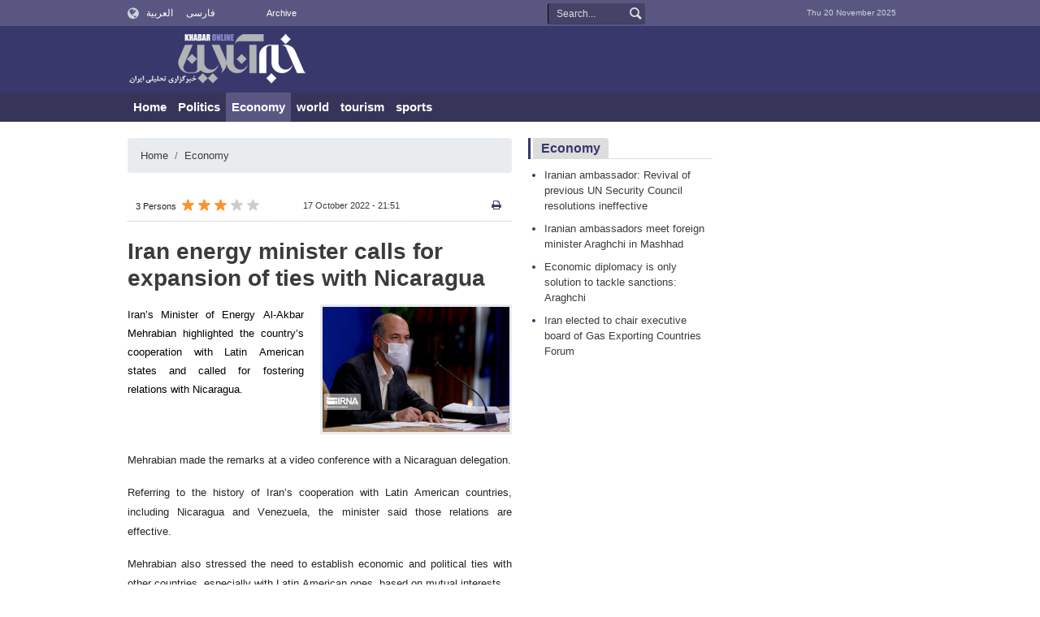

--- FILE ---
content_type: text/html;charset=UTF-8
request_url: https://english.khabaronline.ir/news/194449/Iran-energy-minister-calls-for-expansion-of-ties-with-Nicaragua
body_size: 6829
content:
<!DOCTYPE html>
<html lang="en" dir="ltr" xmlns="http://www.w3.org/1999/xhtml"><head>
        <title>Iran energy minister calls for expansion of ties with Nicaragua - KhabarOnline</title>
    <meta itemprop="inLanguage" content="en-US" />
    <meta itemprop="name" name="twitter:title" property="dc.title" content="Iran energy minister calls for expansion of ties with Nicaragua" />
    <meta name="description" property="dc.description" content="Iran’s Minister of Energy Al-Akbar Mehrabian highlighted the country’s cooperation with Latin American states and called for fostering relations with Nicaragua." />
    <meta property="og:type" content="article" />
    <meta name="twitter:url" property="og:url" content="https://english.khabaronline.ir/news/194449/Iran-energy-minister-calls-for-expansion-of-ties-with-Nicaragua" />
    <meta property="article:modified_time" content="2022-10-17T18:21:17Z" />
    <meta property="article:section" content="Economy" />
    <meta name="keywords" property="article:tag" content="Islamic Republic of Iran,Iran" />
    <meta property="article:publisher" content="" />
    <meta property="nastooh:topic" content="Economy" />
    <meta property="nastooh:subtopic" content="Economy" />
    <meta property="nastooh:pageType" content="news" />
    <meta property="nastooh:newsType" content="News" />
    <meta property="nastooh:publishDate" content="2022-10-17" />
    <meta property="nastooh:commentCount" content="na" />
    <meta property="nastooh:keywordCount" content="2" />
    <meta property="nastooh:bodyWordCount" content="xsmall" />
    <meta property="nastooh:code" content="194449" />
    <meta property="nastooh:nid" content="1684774" />
    <meta property="og:title" itemprop="headline" content="Iran energy minister calls for expansion of ties with Nicaragua" />
    <meta name="twitter:description" itemprop="description" property="og:description" content="Iran’s Minister of Energy Al-Akbar Mehrabian highlighted the country’s cooperation with Latin American states and called for fostering relations with Nicaragua." />
    <meta name="thumbnail" itemprop="thumbnailUrl" content="https://media.khabaronline.ir/d/2021/11/05/1/5624124.jpg" />
    <meta name="twitter:image" itemprop="image" property="og:image" content="https://media.khabaronline.ir/d/2021/11/05/4/5624124.jpg" />
    <meta itemprop="datePublished" property="article:published_time" content="2022-10-17T18:21:10Z" />
    <meta itemprop="dateModified" property="article:modified" content="2022-10-17T18:21:17Z" />
    <meta name="twitter:card" content="summary_large_image" />
    <meta name="genre" itemprop="genre" content="News" />
    <link rel="author" href="KhabarOnline" />
        <link rel="canonical" href="https://english.khabaronline.ir/news/194449/Iran-energy-minister-calls-for-expansion-of-ties-with-Nicaragua" />
    <link property="og:site_name" href="KhabarOnline" />
    <link rel="amphtml" href="https://english.khabaronline.ir/null/194449/" />
    <meta name="robots" content="max-image-preview:large" />
    <link rel="alternate" type="application/rss+xml" href="https://english.khabaronline.ir/rss/tp/1261" />
	<script data-schema="WebPage" type="application/ld+json">
    {"@context":"https://schema.org","@type":"NewsArticle","mainEntityOfPage":{"@type":"WebPage","@id":"https://english.khabaronline.ir/news/194449/Iran-energy-minister-calls-for-expansion-of-ties-with-Nicaragua","breadcrumb":"Economy"},"inLanguage":"en","genre":"News","name":"Iran energy minister calls for expansion of ties with Nicaragua","headline":"Iran energy minister calls for expansion of ties with Nicaragua","datePublished":"2022-10-17T18:21:10Z","dateModified":"2022-10-17T18:21:17Z","author":{"@type":"Organization","name":"KhabarOnline News Agency","url":"https://english.khabaronline.ir"},"publisher":{"@type":"Organization","name":"KhabarOnline News Agency","url":"https://english.khabaronline.ir","logo":{"type":"ImageObject","width":"64","height":"64","url":"https://english.khabaronline.ir/resources/theme/khabaronline/img/favicon.ico"}},"thumbnailUrl":["https://media.khabaronline.ir/d/2021/11/05/1/5624124.jpg","https://media.khabaronline.ir/d/2021/11/05/2/5624124.jpg","https://media.khabaronline.ir/d/2021/11/05/3/5624124.jpg","https://media.khabaronline.ir/d/2021/11/05/4/5624124.jpg"],"description":"Iran’s Minister of Energy Al-Akbar Mehrabian highlighted the country’s cooperation with Latin American states and called for fostering relations with Nicaragua.","url":"https://english.khabaronline.ir/news/194449/Iran-energy-minister-calls-for-expansion-of-ties-with-Nicaragua","keywords":["Islamic Republic of Iran","Iran"],"timeRequired":"PT18.8S","image":["https://media.khabaronline.ir/d/2021/11/05/4/5624124.jpg","https://media.khabaronline.ir/d/2021/11/05/3/5624124.jpg","https://media.khabaronline.ir/d/2021/11/05/2/5624124.jpg"]}
    </script>
    <script type="application/ld+json">
    {"@context":"https://schema.org","@type":"BreadcrumbList","itemListElement":[{"@type":"ListItem","position":1,"name":"KhabarOnline News Agency","item":"https://english.khabaronline.ir"},{"@type":"ListItem","position":2,"name":"Economy","item":"https://english.khabaronline.ir/service/Economy"},{"@type":"ListItem","position":3,"name":"Iran energy minister calls for expansion of ties with Nicaragua","item":"https://english.khabaronline.ir/news/194449/Iran-energy-minister-calls-for-expansion-of-ties-with-Nicaragua"}]}
    </script>
    <meta charset="utf-8" />
    <meta http-equiv="X-UA-Compatible" content="IE=edge,chrome=1" />
    <meta http-equiv="Content-Language" content="en" />
    <meta name="viewport" content="width=device-width, initial-scale=1.0" /><!-- Google tag (gtag.js) -->
<script async src="https://www.googletagmanager.com/gtag/js?id=G-5YE0SKP4DD"></script>
<script>
  window.dataLayer = window.dataLayer || [];
  function gtag(){dataLayer.push(arguments);}
  gtag('js', new Date());

  gtag('config', 'G-5YE0SKP4DD');
</script>




    <link rel="shortcut icon" href="/resources/theme/khabaronline/img/favicon.ico" type="image/x-icon" />
    <link rel="search" type="application/opensearchdescription+xml" title="KhabarOnline" href="https://english.khabaronline.ir/opensearch.xhtml" />
    <meta property="og:site_name" content="KhabarOnline" />
    <meta property="og:locale" content="en_US" />
    <meta name="generator" content="www.nastooh.ir" />
    <meta name="language" content="en" />
    <meta name="rating" content="General" />
    <meta name="copyright" content="© 2024 www.khabaronline.ir. All rights reserved." />
    <meta name="expires" content="never" />
    <meta name="publisher" content="KhabarOnline News Agency" />
    <meta name="dc.publisher" content="KhabarOnline News Agency" />
    <meta name="date" content="2025-11-20 T 19:49:25 +0330" />
        <link href="/resources/theme/khabaronline/css/style.css?_=20251116" type="text/css" rel="stylesheet" /></head>
    <body class="ltr  ">
<div id="header-ad" class="d-xs-block d-sm-block d-md-none d-lg-none">
    <div class="container">
    </div>
</div>
<header id="header">
    <div id="masthead">
        <div class="container">
            <div class="row">
                <div class="col-5 col-sm-2">
                    <ul class="languages-menu">
                        <li><a href="//arabic.khabaronline.ir">العربية</a></li>
                        <li><a href="//www.khabaronline.ir">فارسی</a></li>
                    </ul>
                </div>
                <div class="col-7 col-sm-4">
                    <ul class="nav-menu">
                        <li><a href="https://english.khabaronline.ir/archive"><i class="/archive"></i>Archive</a></li>
                    </ul>
                    
                </div>
                <div class="col-12 col-sm-2">
                    <div class="search" id="header-search">
                        <div class="close d-md-none d-lg-none" data-toggle="toggle" data-target="#header-search">×</div>
                        <form method="get" action="/search" role="form">
                            <div class="input-group">
                                <input type="text" placeholder="Search..." value="" name="q" />
                                <button class="unstyled" type="submit"><i class="icon-search"></i></button>
                            </div>
                        </form>
                    </div>
                </div>
                <div class="col-12 col-sm-4">
                    <ul class="tools-menu">
                    </ul>
                    <div class="date">Thu 20 November 2025</div>
                </div>
            </div>
        </div>
    </div>
    <div class="container">
        <div class="row">
            <div class="col-12 col-sm-5 col-md-6 col-lg-6 col-xl-7">
                    <a href="/" class="logo">KhabarOnline</a>
            </div>
            <div class="col-12 col-sm-7 col-md-6 col-lg-6 col-xl-5">
            </div>
            <div class="col-12 d-sm-none">
                <button type="button" data-toggle="come-in" data-target="#menu" class="d-sm-none btn"><i class="icon-menu"></i></button>
                <button type="button" data-toggle="toggle" data-target="#header-search" data-focus="#header-search input" class="d-sm-none btn"><i class="icon-search"></i></button>
            </div>
        </div>
    </div>
    <nav id="menu">
    <div class="container">
        <ul>
                    <li class="">
                    <a href="/">Home</a>
                </li>
                    <li class="">
                    <a href="/service/Politics">Politics</a>
                </li>
                    <li class=" active">
                    <a href="/service/Economy">Economy</a>
                </li>
                    <li class="">
                    <a href="/service/world">world</a>
                </li>
                    <li class="">
                    <a href="/service/tourism">tourism</a>
                </li>
                    <li class="">
                    <a href="/service/sport">sports</a>
                </li>
        </ul>
    </div>
    </nav>
</header>
    <main>
            <div class="container">
    <div id="mainbody" class="row">
        <div class="col-12 col-sm-8 col-md-6 main-content">
    <section class="box page-header no-header">
        <nav>
            <ol class="breadcrumb">
                <li class="breadcrumb-item"><a target="_blank" rel="index" href="/">Home</a></li>
                <li class="breadcrumb-item"><a target="_blank" rel="index" href="/service/Economy" itemprop="articleSection">Economy</a></li>
            </ol>
        </nav>
    </section>
    <article id="item" class="box item">
        <div class="print-header" style="display: none;">
            <div class="logo">
                <img src="/resources/theme/khabaronline/img/logo_invert.png" alt="KhabarOnline" />
            </div>
            <div class="meta">
                <div class="barcode">
                    <img src="/barcode?text=https%3A%2F%2Fenglish.khabaronline.ir%2FxjkJ9&amp;c=ada38f3af8233685228d2f28fd246913f652d9a5c15dcf1188c3b4197dc107dc997c87aa93a38d6826de52f1cf15c776297f9d0863705663002a7b3b0c6fc4ec" alt="https://english.khabaronline.ir/xjkJ9" />
        			<ul>
        				<li class="url">https://english.khabaronline.ir/xjkJ9</li>
        				<li class="date">17 October 2022 - 21:51</li>
        				<li class="id">News ID <span>194449</span></li>
        				<li>
        					 <ol class="breadcrumb">
        						<li><a target="_blank" rel="index" href="/service/Economy">Economy</a></li>
        					</ol>
        				</li>
        			</ul>
                </div>
            </div>
        </div>
        <div class="item-header">
            <div class="item-nav row">
                <div class="col-6 col-sm-5">
                    <div class="rating-stars">
                        <div class="rate-count">3 Persons</div>
                        <ul data-value="2.25">
                            <li class="star" data-value="1"><i class="icon-star"></i></li>
                            <li class="star" data-value="2"><i class="icon-star"></i></li>
                            <li class="star" data-value="3"><i class="icon-star"></i></li>
                            <li class="star" data-value="4"><i class="icon-star"></i></li>
                            <li class="star" data-value="5"><i class="icon-star"></i></li>
                        </ul>
                    </div>
                </div>
                <div class="col-6 col-sm-4 item-date">
                    <span>17 October 2022 - 21:51</span>
                </div>
                <div class="d-none d-sm-block col-3">
                    <ul class="header-sharing">
                        
                        <li><a href="#" onclick="window.print(); return false;"><i class="icon-print"></i></a></li>
                    </ul>
                </div>
            </div>
            <div class="item-title">
                <h4 class="subtitle kicker"><a href="/news/194449/Iran-energy-minister-calls-for-expansion-of-ties-with-Nicaragua"></a></h4>
                <h1 class="title"><a itemprop="headline" href="/news/194449/Iran-energy-minister-calls-for-expansion-of-ties-with-Nicaragua">Iran energy minister calls for expansion of ties with Nicaragua</a></h1>
            </div>
        </div><div class="item-summary">
                <figure class="item-img">
                    <img src="https://media.khabaronline.ir/d/2021/11/05/2/5624124.jpg" sizes="360px" loading="lazy" width="360" height="200" srcset="https://media.khabaronline.ir/d/2021/11/05/4/5624124.jpg 1000w,https://media.khabaronline.ir/d/2021/11/05/3/5624124.jpg 720w,https://media.khabaronline.ir/d/2021/11/05/2/5624124.jpg 360w" alt="Iran energy minister calls for expansion of ties with Nicaragua" itemprop="image" class="" title="Iran energy minister calls for expansion of ties with Nicaragua" />
                </figure>
            <p class="summary introtext" itemprop="description">Iran’s Minister of Energy Al-Akbar Mehrabian highlighted the country’s cooperation with Latin American states and called for fostering relations with Nicaragua.</p></div>
        <div class="item-body">
            <div class="item-text" itemprop="articleBody"><p></p> 
<p>Mehrabian made the remarks at a video conference with a Nicaraguan delegation.</p> 
<p>Referring to the history of Iran’s cooperation with Latin American countries, including Nicaragua and Venezuela, the minister said those relations are effective.</p> 
<p>Mehrabian also stressed the need to establish economic and political ties with other countries, especially with Latin American ones, based on mutual interests.</p> 
<p>For his part, a senior investment and trade adviser to the Nicaraguan president called for finding capacities and potentials for furthering bilateral cooperation.</p> 
<p>Laureano Ortega says he is optimistic about the Managua-Tehran joint economic commission meeting.</p>
            </div><div class="item-code">
                News ID <span>194449</span></div>
        </div>
        <div class="item-footer row">
            <div class="col-12 col-sm-6">
                <div class="item-sharing">
                    <ul>
                        <li class="fb"><a href="https://www.facebook.com/sharer.php?u=https%3A%2F%2Fenglish.khabaronline.ir%2FxjkJ9"><i class="icon-facebook"></i></a></li>
                        <li class="tw"><a href="https://twitter.com/intent/tweet?url=https%3A%2F%2Fenglish.khabaronline.ir%2FxjkJ9"><i class="icon-twitter"></i></a></li>
                        <li class="wa"><a href="whatsapp://send?text=https%3A%2F%2Fenglish.khabaronline.ir%2FxjkJ9" target="_blank"><i class="icon-whatsapp"></i></a></li>
                        
                        <li class="tg"><a href="tg://msg_url?url=https%3A%2F%2Fenglish.khabaronline.ir%2FxjkJ9"><i class="icon-telegram"></i></a></li>
                    </ul>
                </div>
            </div>
            <div class="col-12 col-sm-6">
                <div class="short-link-container">
                    <div class="form-group">
                        <i class="icon-link"></i>
                        <input type="text" class="clean" value="english.khabaronline.ir/xjkJ9" readonly="readonly" />
                    </div>
                </div>
            </div>
        </div>
        <section class="box tags">
            <header>
                <h2>Tags</h2>
            </header>
            <div>
                <ul>
                        <li><a href="/tag/Islamic+Republic+of+Iran" rel="tag">Islamic Republic of Iran</a></li>
                        <li><a href="/tag/Iran" rel="tag">Iran</a></li>
                </ul>
            </div>
        </section>

        <div class="item-boxes">
        </div>
    </article>
        <section id="news-comment"></section>
        <section class="box header-outside comment-form">
            <header><h2>Your Comment</h2></header>
            <div>
                <form enctype="application/x-www-form-urlencoded" data-url="/rest/postcomment" role="form" data-toggle="validator" method="post" name="frmNewsComment" id="frmNewsComment" data-success="Comment sent." class="form-comment" data-error="Failed to send your comment." data-captcha-error="Security code is invalid.">
                     <div class="comment-info">
                        <div class="alert alert-info">You are replying to: <span></span>.
                            <button type="button" class="close">× <span>Cancel Reply</span></button>
                            <blockquote></blockquote>
                        </div>
                        <div class="comment-policies">
                        </div>
                    </div> 
                    <input type="hidden" value="frmNewsComment" name="frmNewsComment" />
                    <input type="hidden" value="1684774" name="newsId" id="newsId" />
                    <input type="hidden" value="0" name="reply" />
                    <input type="hidden" value="" name="parentId" />
                    <fieldset>
                        <div class="form-group name-group">
                            <label for="userName">Name</label>
                            <input type="text" id="userName" name="userName" placeholder="Name" maxlength="50" class="form-control" data-minlength="3" data-required-msg="Fill your name." />
                        </div>
                        <div class="form-group email-group">
                            <label for="userEmail">Email</label>
                            <input type="email" placeholder="Email" class="form-control ltr" id="userEmail" name="userEmail" maxlength="80" />
                        </div>
                        <div class="form-group text-group">
                            <label for="body">Your Comment *</label>
                            <textarea maxlength="1000" placeholder="Your Comment" data-required-msg="Fill your comment." class="form-control" required="true" id="body" name="body" rows="5"></textarea>
                        </div><div class="form-group captcha-group">
                            <div class="captcha">
                                <input id="captchaKey" name="captchaKey" value="cf32bf2eb7b81bc1c0972ea44aa97f93070aede76a427f0ed82bdad505120b96a98fe1a1a24f8312d152b47d413f66f01722c1ef15494e3606932048f71b810b3659b85681fd9600f04944600f1c35ba333e87425703b74045a1e423d4421c3c" type="hidden" />
                                <label for="number"><i class="req">*</i> Enter Security Code</label>
                                <div class="ltr">
                                    <div class="captcha-image d-inline-block">8 + 4 =
                                    </div>
                                    <div class="captcha-input d-inline-block">
                                        <input type="number" name="captchaText" id="captchaText" required="required" data-required-msg="Fill the correct answer" />
                                    </div>
                                </div>
                            </div></div>
                        <div class="form-group submit-group">
                            <button class="btn btn-default" id="btnSave">Send</button>
                            <div class="msg"></div>
                        </div>
                    </fieldset>
                </form>
            </div>
        </section>
        </div>
        <div class="col-12 col-sm-4 col-md-3">
            <section id="box229" class="box list list-bullets bullet-icons hidden-img title-only" style="" data-conf="{&quot;id&quot;:229,&quot;topicFilter&quot;:true}">
                <header>
                    <h2 style=""><a href="/archive?tp=1261&amp;irst=1" target="_blank" title="Archive of Economy">Economy</a>
                    </h2>
                </header>
                <div>
                    <ul>
                                <li class="News" data-conf="{}">
<div class="desc">
    <h3><a href="/news/200128/Iranian-ambassador-Revival-of-previous-UN-Security-Council-resolutions" target="_blank" title="27 days ago">Iranian ambassador: Revival of previous UN Security Council resolutions ineffective</a>
        
    </h3>
</div>
                                </li>
                                <li class="News" data-conf="{}">
<div class="desc">
    <h3><a href="/news/200127/Iranian-ambassadors-meet-foreign-minister-Araghchi-in-Mashhad" target="_blank" title="27 days ago">Iranian ambassadors meet foreign minister Araghchi in Mashhad</a>
        
    </h3>
</div>
                                </li>
                                <li class="News" data-conf="{}">
<div class="desc">
    <h3><a href="/news/200126/Economic-diplomacy-is-only-solution-to-tackle-sanctions-Araghchi" target="_blank" title="27 days ago">Economic diplomacy is only solution to tackle sanctions: Araghchi</a>
        
    </h3>
</div>
                                </li>
                                <li class="News" data-conf="{}">
<div class="desc">
    <h3><a href="/news/200125/Iran-elected-to-chair-executive-board-of-Gas-Exporting-Countries" target="_blank" title="27 days ago">Iran elected to chair executive board of Gas Exporting Countries Forum</a>
        
    </h3>
</div>
                                </li>
                    </ul>
                </div>
                
            </section>
        </div>
        <aside id="ads-container" class="col-12 col-sm-4 col-md-3 sidebar">
        </aside>
    </div>
            </div>
        
    </main>
    <footer id="footer">
        <div class="container">
            
            <div class="responsive-tools row">
                <div class="col-12">
                    <div class="toggle-versions">
                        <a id="desktop-version" href="#" class="btn btn-info d-inline-block d-md-none">Desktop version</a>
                        <a id="mobile-version" href="#" class="btn btn-info d-none d-md-inline-block">Mobile version</a>
                    </div>
                </div>
            </div>
        </div>
        <div id="copyright">
            <div class="container">
                <div class="row">
                    <div class="col-12 col-lg-6">
                        <div id="footer-logo">
                            <a href="/">
                                <img src="/resources/theme/khabaronline/img/logo_invert.png" alt="" />
                            </a>
                        </div>
                    </div>
                    <div class="col-12 col-lg-6">
                        
                        
                        <p class="copyright-text">Copyright © 2024 KhabarOnline News Agancy, All rights reserved.</p>
                        <div class="poweredby">
                            <a title="Nastooh Saba Newsroom" target="_blank" href="http://www.nastooh.ir">
                                <img src="/resources/theme/khabaronline/img/nastooh-logo.png" width="36" height="14" alt="Nastooh Saba Newsroom" />
                            </a>

                        </div>
                    </div>
                </div>
            </div>
        </div>
    </footer>
	<script src="/resources/theme/global/js/vendor/jquery-3.6.3.min.js"></script>
    
    <script src="/resources/theme/global/js/plyr/plyr.min.js"></script>
    <script src="/resources/theme/global/js/vendor/slick.min.js"></script>
    <script src="/resources/theme/global/js/global-2.1.min.js?_=20250308-1"></script>
    <script src="/resources/theme/khabaronline/js/main.min.js?_=20250924-1"></script><!-- Google tag (gtag.js) -->
<script async src="https://www.googletagmanager.com/gtag/js?id=G-5YE0SKP4DD"></script>
<script>
  window.dataLayer = window.dataLayer || [];
  function gtag(){dataLayer.push(arguments);}
  gtag('js', new Date());

  gtag('config', 'G-5YE0SKP4DD');
</script>











<meta property="nastooh:vasturl" content="https://tavoos.net/services/vast/9iXmQKKb-Fb7S-b4vH-9MWq-nTKyU6HG81hL/2136"/>



    <div id="javax_faces_developmentstage_messages"></div></body>
</html>